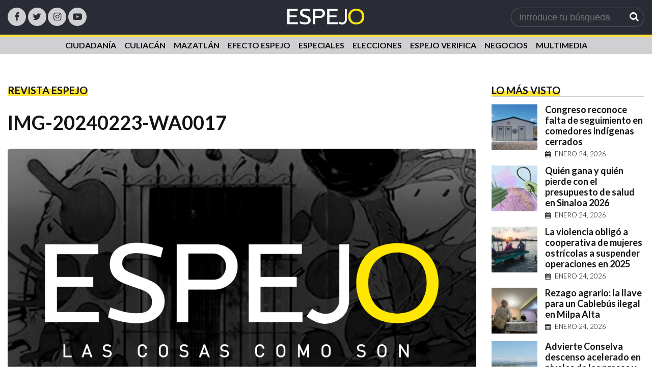

--- FILE ---
content_type: text/html; charset=UTF-8
request_url: https://revistaespejo.com/2024/02/23/amlo-y-rocha-inauguran-el-acueducto-picachos-concordia/img-20240223-wa0017/
body_size: 11816
content:
<!DOCTYPE html>
<html lang="es">
<head>

<meta name='robots' content='max-image-preview:large' />
	<style>img:is([sizes="auto" i], [sizes^="auto," i]) { contain-intrinsic-size: 3000px 1500px }</style>
	<script async src="https://securepubads.g.doubleclick.net/tag/js/gpt.js"></script><script async src="https://securepubads.g.doubleclick.net/tag/js/gpt.js" crossorigin="anonymous"></script>
<script>
  window.googletag = window.googletag || {cmd: []};
  googletag.cmd.push(function() {
    // Configuración responsive
    var mapping = googletag.sizeMapping()
      .addSize([768, 0], [[728, 90], [930, 180], [950, 90]]) 
      .addSize([0, 0], [[300, 250]])
      .build();

    // Anuncios de posts/notas
    googletag.defineSlot('/101284687/notas_01', [[728, 90], [930, 180], [300, 250]], 'div-gpt-ad-post-01')
             .defineSizeMapping(mapping)
             .addService(googletag.pubads());

    googletag.defineSlot('/101284687/notas_02', [[728, 90], [300, 250]], 'div-gpt-ad-post-02')
             .defineSizeMapping(mapping)
             .addService(googletag.pubads());

    googletag.defineSlot('/101284687/notas_03', [[728, 90], [300, 250]], 'div-gpt-ad-post-03')
             .defineSizeMapping(mapping)
             .addService(googletag.pubads());

    googletag.defineSlot('/101284687/notas_04', [[728, 90], [300, 250]], 'div-gpt-ad-post-04')
             .defineSizeMapping(mapping)
             .addService(googletag.pubads());

    googletag.defineSlot('/101284687/notas_05', [[728, 90], [300, 250]], 'div-gpt-ad-post-05')
             .defineSizeMapping(mapping)
             .addService(googletag.pubads());

    googletag.defineSlot('/101284687/notas_06', [[728, 90], [300, 250]], 'div-gpt-ad-post-06')
             .defineSizeMapping(mapping)
             .addService(googletag.pubads());

    googletag.defineSlot('/101284687/notas_07', [[728, 90], [300, 250]], 'div-gpt-ad-post-07')
             .defineSizeMapping(mapping)
             .addService(googletag.pubads());

    googletag.defineSlot('/101284687/notas_09', [[728, 90], [300, 250]], 'div-gpt-ad-post-08')
             .defineSizeMapping(mapping)
             .addService(googletag.pubads());

    // Anuncios cuadrados de posts
    googletag.defineSlot('/101284687/notas_01', [[300, 250]], 'div-gpt-ad-post-square-01')
             .addService(googletag.pubads());

    googletag.defineSlot('/101284687/notas_02', [[300, 250]], 'div-gpt-ad-post-square-02')
             .addService(googletag.pubads());

    // Anuncios de head para posts
    googletag.defineSlot('/101284687/notas_01', [[728, 90], [930, 180], [300, 250]], 'div-gpt-ad-head-post')
             .defineSizeMapping(mapping)
             .addService(googletag.pubads());

    googletag.pubads().enableSingleRequest();
    googletag.pubads().collapseEmptyDivs();
    googletag.enableServices();
  });
</script>
		<meta name="viewport" content="width=device-width, initial-scale=1.0">
	
	<title>Adjuntos en la nota: IMG-20240223-WA0017 | Revista Espejo</title>
	<meta name="description" content="Adjuntos en la nota: IMG-20240223-WA0017">
	<meta name="news_keywords" content="IMG-20240223-WA0017">
	<meta name="keywords" content="IMG-20240223-WA0017">

	<link rel="canonical" href="https://revistaespejo.com/2024/02/23/amlo-y-rocha-inauguran-el-acueducto-picachos-concordia/img-20240223-wa0017/">

	<meta property="fb:pages" content="">
	<meta property="fb:app_id" content="">
	<meta property="og:title" content="IMG-20240223-WA0017">
	<meta property="og:type" content="article">
	<meta property="og:url" content="https://revistaespejo.com/2024/02/23/amlo-y-rocha-inauguran-el-acueducto-picachos-concordia/img-20240223-wa0017/">
	<meta property="og:description" content="">
	<meta property="og:locale" content="es">
	<meta property="og:site_name" content="Revista Espejo">
	<meta property="og:image" content="https://revistaespejo.com/wp-content/uploads/2024/02/IMG-20240223-WA0017-1200x630.jpg">

	<meta name="twitter:card" content="summary_large_image">
	<meta name="twitter:site" content="@EspejoRevista">
	<meta name="twitter:title" content="IMG-20240223-WA0017">
	<meta name="twitter:description" content="">
	<meta name="twitter:image" content="https://revistaespejo.com/wp-content/uploads/2024/02/IMG-20240223-WA0017-1200x630.jpg">

	<script type="application/ld+json">
	{
		"@context":"http://schema.org",
		"@type":"NewsArticle",
		"mainEntityOfPage": {
			"@type":"WebPage",
			"@id":"IMG-20240223-WA0017"
		},
		"headline":"IMG-20240223-WA0017",
		"alternativeHeadline":"IMG-20240223-WA0017",
		"image":"https://revistaespejo.com/wp-content/uploads/2024/02/IMG-20240223-WA0017-1200x630.jpg",
		"datePublished":"2024-02-23T21:36:34-07:00",
		"dateModified":"2024-02-23T21:36:34-07:00",
		"dateCreated":"2024-02-23T21:36:34-07:00",
		"author": {
			"@type":"Person",
			"name":"IMG-20240223-WA0017"
		},
		"publisher": {
			"@type":"Organization",
			"name":"Revista Espejo",
			"url":"https://revistaespejo.com",
			"logo": {
				"@type":"ImageObject",
				"url":"",
				"width":"600",
				"height":"60"
			}
		},
		"articleSection":"Revista Espejo",
		"wordCount":0,
		"url":"https://revistaespejo.com/2024/02/23/amlo-y-rocha-inauguran-el-acueducto-picachos-concordia/img-20240223-wa0017/",
		"articleBody":"",
		"description":"",
		"keywords":"IMG-20240223-WA0017"
	}
	</script>
	

	<link rel="apple-touch-icon" sizes="180x180" href="https://revistaespejo.com/wp-content/uploads/2024/02/apple-touch-icon.png">
	<link rel="icon" type="image/png" sizes="96x96" href="https://revistaespejo.com/wp-content/uploads/2024/02/apple-touch-icon.png">
	<link rel="icon" type="image/png" sizes="32x32" href="https://revistaespejo.com/wp-content/uploads/2024/02/favicon-32x32-1.png">
	<link rel="icon" type="image/png" sizes="16x16" href="https://revistaespejo.com/wp-content/uploads/2024/02/favicon-16x16-1.png">
	<link rel="mask-icon" href="https://revistaespejo.com/wp-content/uploads/2024/03/safari-pinned-tab.svg" color="#000000">
	<meta name="msapplication-TileColor" content="#000000">
	<meta name="theme-color" content="#000000">

<script async src="https://www.googletagmanager.com/gtag/js?id="></script>
<script>
window.dataLayer = window.dataLayer || [];
function gtag(){dataLayer.push(arguments);}
gtag('js', new Date());

gtag('config', '');
</script>

<script async src="https://www.googletagmanager.com/gtag/js?id=G-VBBWD48NY1"></script>
<script>
window.dataLayer = window.dataLayer || [];
function gtag(){dataLayer.push(arguments);}
gtag('js', new Date());

gtag('config', 'G-VBBWD48NY1');
</script><link data-minify="1" rel='stylesheet' id='main-styles-css' href='https://revistaespejo.com/wp-content/cache/min/1/wp-content/themes/espejov3/css/styles.css?ver=1766081887' type='text/css' media='all' />
<noscript><style id="rocket-lazyload-nojs-css">.rll-youtube-player, [data-lazy-src]{display:none !important;}</style></noscript>
<meta name="generator" content="WP Rocket 3.18.2" data-wpr-features="wpr_lazyload_images wpr_image_dimensions wpr_minify_css wpr_preload_links wpr_desktop" /></head>

<body id="main-body">

<!-- top bar -->
<div data-rocket-location-hash="5664eb2112499586335c7cd07078528f" class="top-bar">
	<div data-rocket-location-hash="0df92fc98dde7b11c40cea26e15722b5" class="wrapper">
		
	<!-- social -->
	<div data-rocket-location-hash="1c141c0c0424394b301b6c94918db6a6" class="social-buttons">
		<a class="icon icon--facebook" href="https://www.facebook.com/EspejoRevista?locale=es_LA"><span>Facebook</span></a><a class="icon icon--twitter" href="https://twitter.com/EspejoRevista"><span>Twitter</span></a><a class="icon icon--instagram" href="https://www.instagram.com/espejorevista/"><span>Instagram</span></a><a class="icon icon--youtube" href="https://www.youtube.com/@EspejoTVCuliacan"><span>Youtube</span></a>	</div>
	
	<!-- logo -->
	<div data-rocket-location-hash="9ea3e623076ff470d4f4bc49c57bd65f" class="logo">
		<a href="https://revistaespejo.com">
		<img width="152" height="32" src="data:image/svg+xml,%3Csvg%20xmlns='http://www.w3.org/2000/svg'%20viewBox='0%200%20152%2032'%3E%3C/svg%3E" alt="" data-lazy-src="https://revistaespejo.com/wp-content/themes/espejov3/assets/images/logo.png"><noscript><img width="152" height="32" src="https://revistaespejo.com/wp-content/themes/espejov3/assets/images/logo.png" alt=""></noscript>
		</a>
	</div>
	
	<!-- search -->
	<div data-rocket-location-hash="9d0c25d3060c67994a283e229bef6a12" class="search">
		<form class="form" name="search" method="get" action="https://revistaespejo.com/">
	<input type="text" name="s" value="" placeholder="Introduce tu búsqueda" id="search" class="txt" />
	<button type="submit" class="btn btn--search"><span></span></button>
</form>		<!-- nav button -->
		<button id="btn-nav" class="btn btn--nav" onclick="showNav()">
			<span></span>
			<span></span>
			<span></span>
		</button>
	</div>	

	</div>
</div><!-- main menu -->
<div id="navigation" class="main-nav">
	<div data-rocket-location-hash="576c077741cfbb25caa5587bf7c45e38" class="wrapper">
	
	<!-- nav header -->
	<div class="nav-header">
		<img width="152" height="32" src="data:image/svg+xml,%3Csvg%20xmlns='http://www.w3.org/2000/svg'%20viewBox='0%200%20152%2032'%3E%3C/svg%3E" alt="" data-lazy-src="https://revistaespejo.com/wp-content/themes/espejov3/assets/images/logo.png"><noscript><img width="152" height="32" src="https://revistaespejo.com/wp-content/themes/espejov3/assets/images/logo.png" alt=""></noscript>

		<button class="btn btn--close" onclick="hideNav()">
		<span></span>
		<span></span>
		</button>
	</div>

	<!-- search box -->
	<div class="mobile-search">
		<form class="form" name="search" method="get" action="https://revistaespejo.com/">
	<input type="text" name="s" value="" placeholder="Introduce tu búsqueda" id="search" class="txt" />
	<button type="submit" class="btn btn--search"><span></span></button>
</form>	</div>

	<!-- navigation -->
	<nav class="nav nav--main">
	<ul id="menu-menu-principal" class=""><li id="menu-item-78" class="menu-item menu-item-type-taxonomy menu-item-object-category menu-item-78"><a href="https://revistaespejo.com/category/ciudadania/">Ciudadanía</a></li>
<li id="menu-item-79" class="menu-item menu-item-type-taxonomy menu-item-object-category menu-item-79"><a href="https://revistaespejo.com/category/culiacan/">Culiacán</a></li>
<li id="menu-item-8638" class="menu-item menu-item-type-taxonomy menu-item-object-category menu-item-8638"><a href="https://revistaespejo.com/category/mazatlan/">Mazatlán</a></li>
<li id="menu-item-81" class="menu-item menu-item-type-taxonomy menu-item-object-category menu-item-81"><a href="https://revistaespejo.com/category/efecto-espejo/">Efecto Espejo</a></li>
<li id="menu-item-9249" class="menu-item menu-item-type-custom menu-item-object-custom menu-item-9249"><a href="https://revistaespejo.com/especiales/">Especiales</a></li>
<li id="menu-item-9671" class="menu-item menu-item-type-taxonomy menu-item-object-category menu-item-9671"><a href="https://revistaespejo.com/category/elecciones-2024/">Elecciones</a></li>
<li id="menu-item-82" class="menu-item menu-item-type-taxonomy menu-item-object-category menu-item-82"><a href="https://revistaespejo.com/category/espejo-verifica/">Espejo Verifica</a></li>
<li id="menu-item-4436" class="menu-item menu-item-type-post_type menu-item-object-page menu-item-4436"><a href="https://revistaespejo.com/negocios/">Negocios</a></li>
<li id="menu-item-4660" class="menu-item menu-item-type-post_type menu-item-object-page menu-item-4660"><a href="https://revistaespejo.com/?page_id=3360">Multimedia</a></li>
</ul>	</nav>

	<!--  social media -->
	<div data-rocket-location-hash="6d4fce44f9c6b6e96b78014b92f92d71" class="social-buttons">
		<a class="icon icon--facebook" href="https://www.facebook.com/EspejoRevista?locale=es_LA"><span>Facebook</span></a><a class="icon icon--twitter" href="https://twitter.com/EspejoRevista"><span>Twitter</span></a><a class="icon icon--instagram" href="https://www.instagram.com/espejorevista/"><span>Instagram</span></a><a class="icon icon--youtube" href="https://www.youtube.com/@EspejoTVCuliacan"><span>Youtube</span></a>	</div>

	</div>
	
</div><div data-rocket-location-hash="ffcc5ecc190aaf92100dc4128c9b9cfa" class="ads wrapper">
	
            <div data-rocket-location-hash="af8b21984d56ef1995d8153e42266d5d"><div data-rocket-location-hash="4d442fe20902be73c6af857c4b1b137d" id="div-gpt-ad-post-01" style="min-width: 300px; min-height: 50px;">
  <script>
    googletag.cmd.push(function() { 
      googletag.display('div-gpt-ad-post-01'); 
    });
  </script>
</div></div>
        </div>

<div data-rocket-location-hash="ed232ff9489f70703ca484609682b7b8" class="content content--aside">
	<div data-rocket-location-hash="5b3e40d6b30e5cd3c0fb59fa7bc387f5" class="wrapper">

	
	<article data-rocket-location-hash="c189f6d3daf8608739f10485ac431a11" class="article article--std">
		
		
	<header class="post-header">
		<div class="post-section"><span><a href="https://revistaespejo.com">Revista Espejo</a></span></div>
		<h1 class="post-title">IMG-20240223-WA0017</h1>
		<p></p>
	</header>

	<figure class="article__thumbnail">
		<img width="1200" height="900" src="data:image/svg+xml,%3Csvg%20xmlns='http://www.w3.org/2000/svg'%20viewBox='0%200%201200%20900'%3E%3C/svg%3E" alt="Revista Espejo | Las cosas como son" fetchpriority="high" data-lazy-src="https://revistaespejo.com/wp-content/themes/espejov3/assets/images/default-thumbnail.jpg"/><noscript><img width="1200" height="900" src="https://revistaespejo.com/wp-content/themes/espejov3/assets/images/default-thumbnail.jpg" alt="Revista Espejo | Las cosas como son" fetchpriority="high"/></noscript>
		<figcaption>
			<span class="pic-caption">Las cosas como son</span>
			<span class="pic-credit">Revista Espejo</span>
		</figcaption>
	</figure>
<div class="ads">
            <div data-rocket-location-hash="3a3a49c36492318b6ec51575035cdead"><div id="div-gpt-ad-post-02" style="min-width: 300px; min-height: 50px;">
  <script>
    googletag.cmd.push(function() { 
      googletag.display('div-gpt-ad-post-02'); 
    });
  </script>
</div></div>
        </div>
	<div class="post-meta">
		<figure class="author_pic"><img src="" alt="Foto del colaborador Revista Espejo"/></figure>
		<div data-rocket-location-hash="26bc12e381defed1a481d0665a2c2e99">
			<p class="apost-author">Revista Espejo</p>
			<time>febrero 23, 2024 - 9:36 pm GMT-0700</time>
		</div>
	</div>
<div class="post-content"><p class="attachment"><a href='https://revistaespejo.com/wp-content/uploads/2024/02/IMG-20240223-WA0017.jpg'><img fetchpriority="high" decoding="async" width="300" height="200" src="data:image/svg+xml,%3Csvg%20xmlns='http://www.w3.org/2000/svg'%20viewBox='0%200%20300%20200'%3E%3C/svg%3E" class="attachment-medium size-medium" alt="" data-lazy-srcset="https://revistaespejo.com/wp-content/uploads/2024/02/IMG-20240223-WA0017-300x200.jpg 300w, https://revistaespejo.com/wp-content/uploads/2024/02/IMG-20240223-WA0017-1024x682.jpg 1024w, https://revistaespejo.com/wp-content/uploads/2024/02/IMG-20240223-WA0017-768x512.jpg 768w, https://revistaespejo.com/wp-content/uploads/2024/02/IMG-20240223-WA0017-1536x1023.jpg 1536w, https://revistaespejo.com/wp-content/uploads/2024/02/IMG-20240223-WA0017.jpg 1600w" data-lazy-sizes="(max-width: 300px) 100vw, 300px" data-lazy-src="https://revistaespejo.com/wp-content/uploads/2024/02/IMG-20240223-WA0017-300x200.jpg" /><noscript><img fetchpriority="high" decoding="async" width="300" height="200" src="https://revistaespejo.com/wp-content/uploads/2024/02/IMG-20240223-WA0017-300x200.jpg" class="attachment-medium size-medium" alt="" srcset="https://revistaespejo.com/wp-content/uploads/2024/02/IMG-20240223-WA0017-300x200.jpg 300w, https://revistaespejo.com/wp-content/uploads/2024/02/IMG-20240223-WA0017-1024x682.jpg 1024w, https://revistaespejo.com/wp-content/uploads/2024/02/IMG-20240223-WA0017-768x512.jpg 768w, https://revistaespejo.com/wp-content/uploads/2024/02/IMG-20240223-WA0017-1536x1023.jpg 1536w, https://revistaespejo.com/wp-content/uploads/2024/02/IMG-20240223-WA0017.jpg 1600w" sizes="(max-width: 300px) 100vw, 300px" /></noscript></a></p>
</div><div class="ads">
            <div><div id="div-gpt-ad-post-03" style="min-width: 300px; min-height: 50px;">
  <script>
    googletag.cmd.push(function() { 
      googletag.display('div-gpt-ad-post-03'); 
    });
  </script>
</div></div>
        </div><button class="btn btn--comments" onclick="showComments()">Comentarios</button>

<div id="comments-box" class="comments-box">
	
	<!-- title -->
	<div data-rocket-location-hash="013a4fd156f1ccfa06188c9361aded07" class="title">
		<h4>Comentarios</h4>
		<button class="btn btn--close" onclick="hideComments()">
			<span></span>
			<span></span>
		</button>
	</div>
	<p>Antes de dejar un comentario pregúntate si beneficia a alguien y debes estar consciente en que al hacer uso de esta función te adíeles a nuestros <a href="#">términos y condiciones de uso.</a></p>

	<!-- comments container -->
	<div id="fb-root"></div>
	<script async defer crossorigin="anonymous" src="https://connect.facebook.net/es_LA/sdk.js#xfbml=1&version=v17.0&appId=965863244863887&autoLogAppEvents=1" nonce="cBhUt9lp"></script>
	<div class="fb-comments" data-href="https://revistaespejo.com/2024/02/23/amlo-y-rocha-inauguran-el-acueducto-picachos-concordia/img-20240223-wa0017/" data-width="" data-numposts="5"></div>

</div><div class="ads">
            <div><div id="div-gpt-ad-post-04" style="min-width: 300px; min-height: 50px;">
  <script>
    googletag.cmd.push(function() { 
      googletag.display('div-gpt-ad-post-04'); 
    });
  </script>
</div></div>
        </div><div class="related-post loop loop--related">
	
	

<!-- post item big -->
<div class="post-item post-item--square">
	
	<!-- media -->
	<figure class="post-item__media thumbnail">
		
		<a href="https://revistaespejo.com/2026/01/24/congreso-reconoce-falta-de-seguimiento-en-comedores-indigenas-cerrados/">
		<img srcset="
			https://revistaespejo.com/wp-content/uploads/2026/01/comedor-comunitario-en-las-tunas-1-600x450.webp 100w,
			https://revistaespejo.com/wp-content/uploads/2026/01/comedor-comunitario-en-las-tunas-1-600x450.webp 800w"
			sizes="
			(max-width: 768px) 100px,
			800px
			"
			alt="comedores-comunitario-cerrados-sinaloa-las-tunas"
		>
		</a>	</figure>

	<!-- data -->
	<div class="post-item__body">
		
		<a href="https://revistaespejo.com/2026/01/24/congreso-reconoce-falta-de-seguimiento-en-comedores-indigenas-cerrados/">
		<span class="post-section">Derechos Humanos</span>
		<h3 class="post-title">Congreso reconoce falta de seguimiento en comedores indígenas cerrados</h3>
		<p class="post-summary">En casos como el comedor indígena de Las Tunas de Abajo, la diputada Reynalda Leyva Urías señaló que la reactivación depende de que la propia comunidad vuelva a solicitar el apoyo.</p>
		<div class="post-meta">
			<p class="post-author">Scarlett Nordahl</p>
			<time class="post-time">enero 24, 2026</time>
		</div>
		</a>
			</div>

</div>

<!-- post item big -->
<div class="post-item post-item--square">
	
	<!-- media -->
	<figure class="post-item__media thumbnail">
		
		<a href="https://revistaespejo.com/2026/01/24/quien-gana-y-quien-pierde-con-el-presupuesto-de-salud-en-sinaloa-2026/">
		<img srcset="
			https://revistaespejo.com/wp-content/uploads/2026/01/programas-salud-2-600x450.webp 100w,
			https://revistaespejo.com/wp-content/uploads/2026/01/programas-salud-2-600x450.webp 800w"
			sizes="
			(max-width: 768px) 100px,
			800px
			"
			alt=""
		>
		</a>	</figure>

	<!-- data -->
	<div class="post-item__body">
		
		<a href="https://revistaespejo.com/2026/01/24/quien-gana-y-quien-pierde-con-el-presupuesto-de-salud-en-sinaloa-2026/">
		<span class="post-section">Salud</span>
		<h3 class="post-title">Quién gana y quién pierde con el presupuesto de salud en Sinaloa 2026</h3>
		<p class="post-summary">Niñez, salud mental y prevención pierden recursos por el presupuesto de salud para 2026.</p>
		<div class="post-meta">
			<p class="post-author">Alexandra Figueroa</p>
			<time class="post-time">enero 24, 2026</time>
		</div>
		</a>
			</div>

</div>
</div>
	</article>
	
	<aside class="aside">
		<div class="widget widget--loop">
	
	<div class="widget__title">
		<h4>Lo más visto</h4>
	</div>

	<div class="widget__content">
		<div class="news-list">
		

<!-- post item big -->
<div class="post-item post-item--square">
	
	<!-- media -->
	<figure class="post-item__media thumbnail">
		
		<a href="https://revistaespejo.com/2026/01/24/congreso-reconoce-falta-de-seguimiento-en-comedores-indigenas-cerrados/">
		<img srcset="
			https://revistaespejo.com/wp-content/uploads/2026/01/comedor-comunitario-en-las-tunas-1-100x100.webp 100w,
			https://revistaespejo.com/wp-content/uploads/2026/01/comedor-comunitario-en-las-tunas-1-100x100.webp 800w"
			sizes="
			(max-width: 768px) 100px,
			800px
			"
			alt="comedores-comunitario-cerrados-sinaloa-las-tunas"
		>
		</a>	</figure>

	<!-- data -->
	<div class="post-item__body">
		
		<a href="https://revistaespejo.com/2026/01/24/congreso-reconoce-falta-de-seguimiento-en-comedores-indigenas-cerrados/">
		<span class="post-section">Derechos Humanos</span>
		<h3 class="post-title">Congreso reconoce falta de seguimiento en comedores indígenas cerrados</h3>
		<p class="post-summary">En casos como el comedor indígena de Las Tunas de Abajo, la diputada Reynalda Leyva Urías señaló que la reactivación depende de que la propia comunidad vuelva a solicitar el apoyo.</p>
		<div class="post-meta">
			<p class="post-author">Scarlett Nordahl</p>
			<time class="post-time">enero 24, 2026</time>
		</div>
		</a>
			</div>

</div>

<!-- post item big -->
<div class="post-item post-item--square">
	
	<!-- media -->
	<figure class="post-item__media thumbnail">
		
		<a href="https://revistaespejo.com/2026/01/24/quien-gana-y-quien-pierde-con-el-presupuesto-de-salud-en-sinaloa-2026/">
		<img srcset="
			https://revistaespejo.com/wp-content/uploads/2026/01/programas-salud-2-100x100.webp 100w,
			https://revistaespejo.com/wp-content/uploads/2026/01/programas-salud-2-100x100.webp 800w"
			sizes="
			(max-width: 768px) 100px,
			800px
			"
			alt=""
		>
		</a>	</figure>

	<!-- data -->
	<div class="post-item__body">
		
		<a href="https://revistaespejo.com/2026/01/24/quien-gana-y-quien-pierde-con-el-presupuesto-de-salud-en-sinaloa-2026/">
		<span class="post-section">Salud</span>
		<h3 class="post-title">Quién gana y quién pierde con el presupuesto de salud en Sinaloa 2026</h3>
		<p class="post-summary">Niñez, salud mental y prevención pierden recursos por el presupuesto de salud para 2026.</p>
		<div class="post-meta">
			<p class="post-author">Alexandra Figueroa</p>
			<time class="post-time">enero 24, 2026</time>
		</div>
		</a>
			</div>

</div>

<!-- post item big -->
<div class="post-item post-item--square">
	
	<!-- media -->
	<figure class="post-item__media thumbnail">
		
		<a href="https://revistaespejo.com/2026/01/24/la-violencia-obligo-a-cooperativa-de-mujeres-ostricolas-a-suspender-operaciones-en-2025/">
		<img srcset="
			https://revistaespejo.com/wp-content/uploads/2026/01/ostricultoras-sinaloenses-100x100.jpg 100w,
			https://revistaespejo.com/wp-content/uploads/2026/01/ostricultoras-sinaloenses-100x100.jpg 800w"
			sizes="
			(max-width: 768px) 100px,
			800px
			"
			alt="ostricultoras-mujeres-cooperativas-sinaloa-eldorado"
		>
		</a>	</figure>

	<!-- data -->
	<div class="post-item__body">
		
		<a href="https://revistaespejo.com/2026/01/24/la-violencia-obligo-a-cooperativa-de-mujeres-ostricolas-a-suspender-operaciones-en-2025/">
		<span class="post-section">Derechos Humanos</span>
		<h3 class="post-title">La violencia obligó a cooperativa de mujeres ostrícolas a suspender operaciones en 2025</h3>
		<p class="post-summary">La violencia en Sinaloa obligó a una cooperativa ostrícola integrada por mujeres a suspender operaciones en 2025, perdiendo ingresos y ciclos de producción en Eldorado.</p>
		<div class="post-meta">
			<p class="post-author">Scarlett Nordahl</p>
			<time class="post-time">enero 24, 2026</time>
		</div>
		</a>
			</div>

</div>

<!-- post item big -->
<div class="post-item post-item--square">
	
	<!-- media -->
	<figure class="post-item__media thumbnail">
		
		<a href="https://revistaespejo.com/2026/01/24/rezago-agrario-la-llave-para-un-cablebus-ilegal-en-milpa-alta/">
		<img srcset="
			https://revistaespejo.com/wp-content/uploads/2026/01/WhatsApp-Image-2026-01-17-at-21.57.40-100x100.jpeg 100w,
			https://revistaespejo.com/wp-content/uploads/2026/01/WhatsApp-Image-2026-01-17-at-21.57.40-100x100.jpeg 800w"
			sizes="
			(max-width: 768px) 100px,
			800px
			"
			alt="WhatsApp-Image-2026-01-17-at-21.57.40"
		>
		</a>	</figure>

	<!-- data -->
	<div class="post-item__body">
		
		<a href="https://revistaespejo.com/2026/01/24/rezago-agrario-la-llave-para-un-cablebus-ilegal-en-milpa-alta/">
		<span class="post-section">Derechos Humanos</span>
		<h3 class="post-title">Rezago agrario: la llave para un Cablebús ilegal en Milpa Alta</h3>
		<p class="post-summary">El proyecto del Cablebús Línea 6 avanza en Milpa Alta sin respetar la Ley Agraria ni los procesos de decisión comunal, evidenciando cómo el rezago agrario y la falta de autoridades vigentes debilitan a las comunidades indígenas frente a obras impuestas desde el gobierno capitalino</p>
		<div class="post-meta">
			<p class="post-author">Alianza de Medios</p>
			<time class="post-time">enero 24, 2026</time>
		</div>
		</a>
			</div>

</div>

<!-- post item big -->
<div class="post-item post-item--square">
	
	<!-- media -->
	<figure class="post-item__media thumbnail">
		
		<a href="https://revistaespejo.com/2026/01/24/advierte-conselva-descenso-acelerado-en-niveles-de-las-presas-y-preve-incertidumbre-hidrica-otra-vez/">
		<img srcset="
			https://revistaespejo.com/wp-content/uploads/2026/01/conselva-mazatlan-100x100.jpeg 100w,
			https://revistaespejo.com/wp-content/uploads/2026/01/conselva-mazatlan-100x100.jpeg 800w"
			sizes="
			(max-width: 768px) 100px,
			800px
			"
			alt="conselva-mazatlan"
		>
		</a>	</figure>

	<!-- data -->
	<div class="post-item__body">
		
		<a href="https://revistaespejo.com/2026/01/24/advierte-conselva-descenso-acelerado-en-niveles-de-las-presas-y-preve-incertidumbre-hidrica-otra-vez/">
		<span class="post-section">Medio Ambiente</span>
		<h3 class="post-title">Advierte Conselva descenso acelerado en niveles de las presas y prevé incertidumbre hídrica otra vez</h3>
		<p class="post-summary">La falta de agua podría generar un contexto de alta incertidumbre en Sinaloa durante este año.</p>
		<div class="post-meta">
			<p class="post-author">Albaro Sandoval</p>
			<time class="post-time">enero 24, 2026</time>
		</div>
		</a>
			</div>

</div>		</div>
	</div>

</div>
            <div><div id="div-gpt-ad-post-square-01" style="min-width: 300px; min-height: 250px;">
  <script>
    googletag.cmd.push(function() { 
      googletag.display('div-gpt-ad-post-square-01'); 
    });
  </script>
</div></div>
        <div class="widget suscribe">
	
	<div class="widget__title">
		<h4>Suscríbete</h4>
	</div>

	<div class="widget__content">
		
	<!-- Begin Mailchimp Signup Form -->
	<div id="mc_embed_signup">
	<form action="https://revistaespejo.us1.list-manage.com/subscribe/post?u=b15dd527cfcfee9fe0bd9a72f&amp;id=efe63998fc&amp;f_id=00c3c2e1f0" method="post" id="mc-embedded-subscribe-form" name="mc-embedded-subscribe-form" class="validate" target="_blank" novalidate>
	<div id="mc_embed_signup_scroll">
	<div class="mc-field-group">
	</label>
	<input type="email" value="" name="EMAIL" class="required email" id="mce-EMAIL" required placeholder="Email">
	<span id="mce-EMAIL-HELPERTEXT" class="helper_text"></span>
	</div>
	<div class="mc-field-group">
	<input type="text" value="" name="FNAME" class="" id="mce-FNAME" placeholder="Nombre">
	<span id="mce-FNAME-HELPERTEXT" class="helper_text"></span>
	</div>
	<div id="mce-responses" class="clear">
	<div class="response" id="mce-error-response" style="display:none"></div>
	<div class="response" id="mce-success-response" style="display:none"></div>
	</div>    <!-- real people should not fill this in and expect good things - do not remove this or risk form bot signups-->
	<div style="position: absolute; left: -5000px;" aria-hidden="true"><input type="text" name="b_b15dd527cfcfee9fe0bd9a72f_efe63998fc" tabindex="-1" value=""></div>
	<div class="clear"><input type="submit" value="Enviar" name="subscribe" id="mc-embedded-subscribe" class="button btn"></div>
	</div>
	</form>
	</div>
	<script type='text/javascript' src='//s3.amazonaws.com/downloads.mailchimp.com/js/mc-validate.js'></script><script type='text/javascript'>(function($) {window.fnames = new Array(); window.ftypes = new Array();fnames[0]='EMAIL';ftypes[0]='email';fnames[1]='FNAME';ftypes[1]='text';fnames[2]='LNAME';ftypes[2]='text';fnames[3]='MMERGE3';ftypes[3]='phone'; /*
	* Translated default messages for the $ validation plugin.
	* Locale: ES
	*/
	$.extend($.validator.messages, {
	required: "Este campo es obligatorio.",
	remote: "Por favor, rellena este campo.",
	email: "Por favor, escribe una dirección de correo válida",
	url: "Por favor, escribe una URL válida.",
	date: "Por favor, escribe una fecha válida.",
	dateISO: "Por favor, escribe una fecha (ISO) válida.",
	number: "Por favor, escribe un número entero válido.",
	digits: "Por favor, escribe sólo dígitos.",
	creditcard: "Por favor, escribe un número de tarjeta válido.",
	equalTo: "Por favor, escribe el mismo valor de nuevo.",
	accept: "Por favor, escribe un valor con una extensión aceptada.",
	maxlength: $.validator.format("Por favor, no escribas más de {0} caracteres."),
	minlength: $.validator.format("Por favor, no escribas menos de {0} caracteres."),
	rangelength: $.validator.format("Por favor, escribe un valor entre {0} y {1} caracteres."),
	range: $.validator.format("Por favor, escribe un valor entre {0} y {1}."),
	max: $.validator.format("Por favor, escribe un valor menor o igual a {0}."),
	min: $.validator.format("Por favor, escribe un valor mayor o igual a {0}.")
	});}(jQuery));var $mcj = jQuery.noConflict(true);</script>
	<!--End mc_embed_signup-->

	</div>

</div>
            <div><div id="div-gpt-ad-post-square-02" style="min-width: 300px; min-height: 250px;">
  <script>
    googletag.cmd.push(function() { 
      googletag.display('div-gpt-ad-post-square-02'); 
    });
  </script>
</div></div>
        	</aside>

	</div>
</div>

<div data-rocket-location-hash="b2bb195327fb6da0279721ecef33dbee" class="ads wrapper">
	
            <div><div data-rocket-location-hash="4e8720c1c349324486abf289b2523865" id="div-gpt-ad-post-05" style="min-width: 300px; min-height: 50px;">
  <script>
    googletag.cmd.push(function() { 
      googletag.display('div-gpt-ad-post-05'); 
    });
  </script>
</div></div>
        </div>

<!-- opinion bar -->
<div data-rocket-location-hash="7f501943fd86eb17f34091df9b901aa3" class="opinion-bar">
	<div data-rocket-location-hash="a748b53cdc77b056f3cad10767772710" class="wrapper">
	
	<!-- title -->
	<div class="title">
		<h4>Reflexiones</h4>
	</div>

	<div data-rocket-location-hash="da2fd6e0bbbc1901e9c2753e7bb3e703" class="loop loop--opinion">

			

<!-- post item big -->
<div class="post-item post-item--square">
	
	<!-- media -->
	<figure class="post-item__media thumbnail">
		
		<a href="https://revistaespejo.com/reflexiones/hacia-otro-concepto-del-trabajo/">
		<img width="1600" height="1600" src="data:image/svg+xml,%3Csvg%20xmlns='http://www.w3.org/2000/svg'%20viewBox='0%200%201600%201600'%3E%3C/svg%3E"
	 data-lazy-src="https://revistaespejo.com/wp-content/uploads/2026/01/carlos-rea.jpeg"	><noscript><img width="1600" height="1600" src="https://revistaespejo.com/wp-content/uploads/2026/01/carlos-rea.jpeg"
		></noscript>
		</a>	</figure>

	<!-- data -->
	<div class="post-item__body">
		
		<a href="https://revistaespejo.com/reflexiones/hacia-otro-concepto-del-trabajo/">
		<h3 class="post-title">Hacia otro concepto del trabajo</h3>
		<div class="post-meta">
			<p class="post-author">Carlos Rea</p>
		</div>
		</a>	
			</div>

</div>

<!-- post item big -->
<div class="post-item post-item--square">
	
	<!-- media -->
	<figure class="post-item__media thumbnail">
		
		<a href="https://revistaespejo.com/reflexiones/la-complicada-pero-urgente-defensa-de-las-minorias/">
		<img width="1365" height="2048" src="data:image/svg+xml,%3Csvg%20xmlns='http://www.w3.org/2000/svg'%20viewBox='0%200%201365%202048'%3E%3C/svg%3E"
	 data-lazy-src="https://revistaespejo.com/wp-content/uploads/2025/12/Jesus-Rojas-scaled.jpg"	><noscript><img width="1365" height="2048" src="https://revistaespejo.com/wp-content/uploads/2025/12/Jesus-Rojas-scaled.jpg"
		></noscript>
		</a>	</figure>

	<!-- data -->
	<div class="post-item__body">
		
		<a href="https://revistaespejo.com/reflexiones/la-complicada-pero-urgente-defensa-de-las-minorias/">
		<h3 class="post-title">La complicada pero urgente defensa de las minorías</h3>
		<div class="post-meta">
			<p class="post-author">Mtro. Jesús Rojas Rivera</p>
		</div>
		</a>	
			</div>

</div>

<!-- post item big -->
<div class="post-item post-item--square">
	
	<!-- media -->
	<figure class="post-item__media thumbnail">
		
		<a href="https://revistaespejo.com/reflexiones/estar-en-la-mesa-o-en-el-menu-de-donald-tony-soprano/">
		<img width="1188" height="1958" src="data:image/svg+xml,%3Csvg%20xmlns='http://www.w3.org/2000/svg'%20viewBox='0%200%201188%201958'%3E%3C/svg%3E"
	 data-lazy-src="https://revistaespejo.com/wp-content/uploads/2024/08/fabrizio-lorusso.jpg"	><noscript><img width="1188" height="1958" src="https://revistaespejo.com/wp-content/uploads/2024/08/fabrizio-lorusso.jpg"
		></noscript>
		</a>	</figure>

	<!-- data -->
	<div class="post-item__body">
		
		<a href="https://revistaespejo.com/reflexiones/estar-en-la-mesa-o-en-el-menu-de-donald-tony-soprano/">
		<h3 class="post-title">Estar en la mesa o en el menú de Donald “Tony” Soprano</h3>
		<div class="post-meta">
			<p class="post-author">Fabrizio Lorusso</p>
		</div>
		</a>	
			</div>

</div>

<!-- post item big -->
<div class="post-item post-item--square">
	
	<!-- media -->
	<figure class="post-item__media thumbnail">
		
		<a href="https://revistaespejo.com/reflexiones/diversidad-sexual-y-violencia/">
		<img width="1600" height="1395" src="data:image/svg+xml,%3Csvg%20xmlns='http://www.w3.org/2000/svg'%20viewBox='0%200%201600%201395'%3E%3C/svg%3E"
	 data-lazy-src="https://revistaespejo.com/wp-content/uploads/2026/01/luis-guerrero.jpeg"	><noscript><img width="1600" height="1395" src="https://revistaespejo.com/wp-content/uploads/2026/01/luis-guerrero.jpeg"
		></noscript>
		</a>	</figure>

	<!-- data -->
	<div class="post-item__body">
		
		<a href="https://revistaespejo.com/reflexiones/diversidad-sexual-y-violencia/">
		<h3 class="post-title">Diversidad sexual y violencia</h3>
		<div class="post-meta">
			<p class="post-author">Luis Guerrero</p>
		</div>
		</a>	
			</div>

</div>
	</div>

	<!-- loop cta -->
	<div data-rocket-location-hash="59c1985cba33ded8a4bb2b4bc80a0661" class="loop-cta">

		<a class="btn" href="https://revistaespejo.com/reflexiones/">Ver más</a>
	</div>

	</div>
</div>
<div data-rocket-location-hash="7bf714e6a4447b6889e7e694cb73282e" class="ads wrapper">
	
            <div><div data-rocket-location-hash="e3f216900fe6aadf015fe2c4d0a27b27" id="div-gpt-ad-post-06" style="min-width: 300px; min-height: 50px;">
  <script>
    googletag.cmd.push(function() { 
      googletag.display('div-gpt-ad-post-06'); 
    });
  </script>
</div></div>
        </div><!-- footer -->
<div data-rocket-location-hash="3b0f7f691f0fc7f21057ba341fc09e76" class="footer-nav">

	<div data-rocket-location-hash="0757cbc92d27bdd45db4cbdc00373b49" class="wrapper">
		
		<!-- logo -->
		<div data-rocket-location-hash="c9e7ed812e892cb401d5973867f072f8" class="logo">
			<img width="152" height="32" src="data:image/svg+xml,%3Csvg%20xmlns='http://www.w3.org/2000/svg'%20viewBox='0%200%20152%2032'%3E%3C/svg%3E" alt="Logotipo de Revista Espejo" data-lazy-src="https://revistaespejo.com/wp-content/themes/espejov3/assets/images/logo.png"><noscript><img width="152" height="32" src="https://revistaespejo.com/wp-content/themes/espejov3/assets/images/logo.png" alt="Logotipo de Revista Espejo"></noscript>
		</div>

		<!-- footer nav -->
		<nav class="nav nav--footer">
		<ul><li class="page_item page-item-51317"><a href="https://revistaespejo.com/codigo-de-etica/">Código de Ética</a></li>
<li class="page_item page-item-67661"><a href="https://revistaespejo.com/consejo-editorial/">Consejo editorial</a></li>
<li class="page_item page-item-51322"><a href="https://revistaespejo.com/directorio/">Directorio</a></li>
<li class="page_item page-item-333"><a href="https://revistaespejo.com/historico/">Historico</a></li>
<li class="page_item page-item-56297"><a href="https://revistaespejo.com/homepage/">Homepage</a></li>
<li class="page_item page-item-3353"><a href="https://revistaespejo.com/negocios/">Negocios</a></li>
<li class="page_item page-item-3"><a href="https://revistaespejo.com/privacy-policy/">Política de Privacidad</a></li>
<li class="page_item page-item-51320"><a href="https://revistaespejo.com/quienes-somos/">Quiénes somos</a></li>
</ul>
		</nav>

	</div>
	
</div><!-- disclaimer -->
<div data-rocket-location-hash="110851bc50db6308469171c2372e6ce8" class="footer-disclaimer">
	
	<div data-rocket-location-hash="32aabd2eb304c1f53bb7cc80359876be" class="wrapper">
		<p>La Revista Espejo es marca registrada y con derechos de autor reservados. Es una producción de 2019 Espejo Comunicación, S. de R.L. de C.V. El uso parcial o total de cualquiera de sus contenidos requiere autorización específica. Oficinas: Paseo Niños Héroes 624 - A Ote. Centro. Culiacán 80000, Sinaloa, México.</p>
	</div>

</div><!-- footer copy -->
<div data-rocket-location-hash="d39cdc71a71e912ca12b22b3ccee7e52" class="footer-social">
	
	<div data-rocket-location-hash="85a6a3f0400a7cccbbe78e94348bdd62" class="wrapper">
	
	<div class="social-buttons">
	<a class="icon icon--facebook" href="https://www.facebook.com/EspejoRevista?locale=es_LA"><span>Facebook</span></a><a class="icon icon--twitter" href="https://twitter.com/EspejoRevista"><span>Twitter</span></a><a class="icon icon--instagram" href="https://www.instagram.com/espejorevista/"><span>Instagram</span></a><a class="icon icon--youtube" href="https://www.youtube.com/@EspejoTVCuliacan"><span>Youtube</span></a>	</div>

	</div>

</div><!-- footer copy -->
<div data-rocket-location-hash="159403d448944eeca42267cf9de6f3ad" class="footer-copy">
	
	<div class="wrapper">
		<p>© 2019 Espejo Comunicación, S. de R.L. de C.V. Todos Los Derechos Reservados.</p>
	</div>

</div></div>

            <script async defer src="https://platform.twitter.com/widgets.js" charset="utf-8"></script>
            <script async defer src="//www.instagram.com/embed.js"></script>
            <script async defer crossorigin="anonymous" src="https://connect.facebook.net/es_LA/sdk.js#xfbml=1&version=v10.0"></script>
            <script async defer src="https://www.tiktok.com/embed.js"></script>
            <script src="https://public.flourish.studio/resources/embed.js"></script>
        <script type="speculationrules">
{"prefetch":[{"source":"document","where":{"and":[{"href_matches":"\/*"},{"not":{"href_matches":["\/wp-*.php","\/wp-admin\/*","\/wp-content\/uploads\/*","\/wp-content\/*","\/wp-content\/plugins\/*","\/wp-content\/themes\/espejov3\/*","\/*\\?(.+)"]}},{"not":{"selector_matches":"a[rel~=\"nofollow\"]"}},{"not":{"selector_matches":".no-prefetch, .no-prefetch a"}}]},"eagerness":"conservative"}]}
</script>
<script type="text/javascript" id="rocket-browser-checker-js-after">
/* <![CDATA[ */
"use strict";var _createClass=function(){function defineProperties(target,props){for(var i=0;i<props.length;i++){var descriptor=props[i];descriptor.enumerable=descriptor.enumerable||!1,descriptor.configurable=!0,"value"in descriptor&&(descriptor.writable=!0),Object.defineProperty(target,descriptor.key,descriptor)}}return function(Constructor,protoProps,staticProps){return protoProps&&defineProperties(Constructor.prototype,protoProps),staticProps&&defineProperties(Constructor,staticProps),Constructor}}();function _classCallCheck(instance,Constructor){if(!(instance instanceof Constructor))throw new TypeError("Cannot call a class as a function")}var RocketBrowserCompatibilityChecker=function(){function RocketBrowserCompatibilityChecker(options){_classCallCheck(this,RocketBrowserCompatibilityChecker),this.passiveSupported=!1,this._checkPassiveOption(this),this.options=!!this.passiveSupported&&options}return _createClass(RocketBrowserCompatibilityChecker,[{key:"_checkPassiveOption",value:function(self){try{var options={get passive(){return!(self.passiveSupported=!0)}};window.addEventListener("test",null,options),window.removeEventListener("test",null,options)}catch(err){self.passiveSupported=!1}}},{key:"initRequestIdleCallback",value:function(){!1 in window&&(window.requestIdleCallback=function(cb){var start=Date.now();return setTimeout(function(){cb({didTimeout:!1,timeRemaining:function(){return Math.max(0,50-(Date.now()-start))}})},1)}),!1 in window&&(window.cancelIdleCallback=function(id){return clearTimeout(id)})}},{key:"isDataSaverModeOn",value:function(){return"connection"in navigator&&!0===navigator.connection.saveData}},{key:"supportsLinkPrefetch",value:function(){var elem=document.createElement("link");return elem.relList&&elem.relList.supports&&elem.relList.supports("prefetch")&&window.IntersectionObserver&&"isIntersecting"in IntersectionObserverEntry.prototype}},{key:"isSlowConnection",value:function(){return"connection"in navigator&&"effectiveType"in navigator.connection&&("2g"===navigator.connection.effectiveType||"slow-2g"===navigator.connection.effectiveType)}}]),RocketBrowserCompatibilityChecker}();
/* ]]> */
</script>
<script type="text/javascript" id="rocket-preload-links-js-extra">
/* <![CDATA[ */
var RocketPreloadLinksConfig = {"excludeUris":"\/(?:.+\/)?feed(?:\/(?:.+\/?)?)?$|\/(?:.+\/)?embed\/|\/(index.php\/)?(.*)wp-json(\/.*|$)|\/refer\/|\/go\/|\/recommend\/|\/recommends\/","usesTrailingSlash":"1","imageExt":"jpg|jpeg|gif|png|tiff|bmp|webp|avif|pdf|doc|docx|xls|xlsx|php","fileExt":"jpg|jpeg|gif|png|tiff|bmp|webp|avif|pdf|doc|docx|xls|xlsx|php|html|htm","siteUrl":"https:\/\/revistaespejo.com","onHoverDelay":"100","rateThrottle":"3"};
/* ]]> */
</script>
<script type="text/javascript" id="rocket-preload-links-js-after">
/* <![CDATA[ */
(function() {
"use strict";var r="function"==typeof Symbol&&"symbol"==typeof Symbol.iterator?function(e){return typeof e}:function(e){return e&&"function"==typeof Symbol&&e.constructor===Symbol&&e!==Symbol.prototype?"symbol":typeof e},e=function(){function i(e,t){for(var n=0;n<t.length;n++){var i=t[n];i.enumerable=i.enumerable||!1,i.configurable=!0,"value"in i&&(i.writable=!0),Object.defineProperty(e,i.key,i)}}return function(e,t,n){return t&&i(e.prototype,t),n&&i(e,n),e}}();function i(e,t){if(!(e instanceof t))throw new TypeError("Cannot call a class as a function")}var t=function(){function n(e,t){i(this,n),this.browser=e,this.config=t,this.options=this.browser.options,this.prefetched=new Set,this.eventTime=null,this.threshold=1111,this.numOnHover=0}return e(n,[{key:"init",value:function(){!this.browser.supportsLinkPrefetch()||this.browser.isDataSaverModeOn()||this.browser.isSlowConnection()||(this.regex={excludeUris:RegExp(this.config.excludeUris,"i"),images:RegExp(".("+this.config.imageExt+")$","i"),fileExt:RegExp(".("+this.config.fileExt+")$","i")},this._initListeners(this))}},{key:"_initListeners",value:function(e){-1<this.config.onHoverDelay&&document.addEventListener("mouseover",e.listener.bind(e),e.listenerOptions),document.addEventListener("mousedown",e.listener.bind(e),e.listenerOptions),document.addEventListener("touchstart",e.listener.bind(e),e.listenerOptions)}},{key:"listener",value:function(e){var t=e.target.closest("a"),n=this._prepareUrl(t);if(null!==n)switch(e.type){case"mousedown":case"touchstart":this._addPrefetchLink(n);break;case"mouseover":this._earlyPrefetch(t,n,"mouseout")}}},{key:"_earlyPrefetch",value:function(t,e,n){var i=this,r=setTimeout(function(){if(r=null,0===i.numOnHover)setTimeout(function(){return i.numOnHover=0},1e3);else if(i.numOnHover>i.config.rateThrottle)return;i.numOnHover++,i._addPrefetchLink(e)},this.config.onHoverDelay);t.addEventListener(n,function e(){t.removeEventListener(n,e,{passive:!0}),null!==r&&(clearTimeout(r),r=null)},{passive:!0})}},{key:"_addPrefetchLink",value:function(i){return this.prefetched.add(i.href),new Promise(function(e,t){var n=document.createElement("link");n.rel="prefetch",n.href=i.href,n.onload=e,n.onerror=t,document.head.appendChild(n)}).catch(function(){})}},{key:"_prepareUrl",value:function(e){if(null===e||"object"!==(void 0===e?"undefined":r(e))||!1 in e||-1===["http:","https:"].indexOf(e.protocol))return null;var t=e.href.substring(0,this.config.siteUrl.length),n=this._getPathname(e.href,t),i={original:e.href,protocol:e.protocol,origin:t,pathname:n,href:t+n};return this._isLinkOk(i)?i:null}},{key:"_getPathname",value:function(e,t){var n=t?e.substring(this.config.siteUrl.length):e;return n.startsWith("/")||(n="/"+n),this._shouldAddTrailingSlash(n)?n+"/":n}},{key:"_shouldAddTrailingSlash",value:function(e){return this.config.usesTrailingSlash&&!e.endsWith("/")&&!this.regex.fileExt.test(e)}},{key:"_isLinkOk",value:function(e){return null!==e&&"object"===(void 0===e?"undefined":r(e))&&(!this.prefetched.has(e.href)&&e.origin===this.config.siteUrl&&-1===e.href.indexOf("?")&&-1===e.href.indexOf("#")&&!this.regex.excludeUris.test(e.href)&&!this.regex.images.test(e.href))}}],[{key:"run",value:function(){"undefined"!=typeof RocketPreloadLinksConfig&&new n(new RocketBrowserCompatibilityChecker({capture:!0,passive:!0}),RocketPreloadLinksConfig).init()}}]),n}();t.run();
}());
/* ]]> */
</script>
<script type="text/javascript" src="https://revistaespejo.com/wp-content/themes/espejov3/assets/js/fly-events.js?ver=6.8.2" id="fly-events-js"></script>
<script>window.lazyLoadOptions=[{elements_selector:"img[data-lazy-src],.rocket-lazyload",data_src:"lazy-src",data_srcset:"lazy-srcset",data_sizes:"lazy-sizes",class_loading:"lazyloading",class_loaded:"lazyloaded",threshold:300,callback_loaded:function(element){if(element.tagName==="IFRAME"&&element.dataset.rocketLazyload=="fitvidscompatible"){if(element.classList.contains("lazyloaded")){if(typeof window.jQuery!="undefined"){if(jQuery.fn.fitVids){jQuery(element).parent().fitVids()}}}}}},{elements_selector:".rocket-lazyload",data_src:"lazy-src",data_srcset:"lazy-srcset",data_sizes:"lazy-sizes",class_loading:"lazyloading",class_loaded:"lazyloaded",threshold:300,}];window.addEventListener('LazyLoad::Initialized',function(e){var lazyLoadInstance=e.detail.instance;if(window.MutationObserver){var observer=new MutationObserver(function(mutations){var image_count=0;var iframe_count=0;var rocketlazy_count=0;mutations.forEach(function(mutation){for(var i=0;i<mutation.addedNodes.length;i++){if(typeof mutation.addedNodes[i].getElementsByTagName!=='function'){continue}
if(typeof mutation.addedNodes[i].getElementsByClassName!=='function'){continue}
images=mutation.addedNodes[i].getElementsByTagName('img');is_image=mutation.addedNodes[i].tagName=="IMG";iframes=mutation.addedNodes[i].getElementsByTagName('iframe');is_iframe=mutation.addedNodes[i].tagName=="IFRAME";rocket_lazy=mutation.addedNodes[i].getElementsByClassName('rocket-lazyload');image_count+=images.length;iframe_count+=iframes.length;rocketlazy_count+=rocket_lazy.length;if(is_image){image_count+=1}
if(is_iframe){iframe_count+=1}}});if(image_count>0||iframe_count>0||rocketlazy_count>0){lazyLoadInstance.update()}});var b=document.getElementsByTagName("body")[0];var config={childList:!0,subtree:!0};observer.observe(b,config)}},!1)</script><script data-no-minify="1" async src="https://revistaespejo.com/wp-content/plugins/wp-rocket/assets/js/lazyload/17.8.3/lazyload.min.js"></script><script>var rocket_beacon_data = {"ajax_url":"https:\/\/revistaespejo.com\/wp-admin\/admin-ajax.php","nonce":"26c9d340c8","url":"https:\/\/revistaespejo.com\/2024\/02\/23\/amlo-y-rocha-inauguran-el-acueducto-picachos-concordia\/img-20240223-wa0017","is_mobile":false,"width_threshold":1600,"height_threshold":700,"delay":500,"debug":null,"status":{"atf":true,"lrc":true},"elements":"img, video, picture, p, main, div, li, svg, section, header, span","lrc_threshold":1800}</script><script data-name="wpr-wpr-beacon" src='https://revistaespejo.com/wp-content/plugins/wp-rocket/assets/js/wpr-beacon.min.js' async></script><script defer src="https://static.cloudflareinsights.com/beacon.min.js/vcd15cbe7772f49c399c6a5babf22c1241717689176015" integrity="sha512-ZpsOmlRQV6y907TI0dKBHq9Md29nnaEIPlkf84rnaERnq6zvWvPUqr2ft8M1aS28oN72PdrCzSjY4U6VaAw1EQ==" data-cf-beacon='{"version":"2024.11.0","token":"76daba7899984bfe852f29be8dc0b80f","r":1,"server_timing":{"name":{"cfCacheStatus":true,"cfEdge":true,"cfExtPri":true,"cfL4":true,"cfOrigin":true,"cfSpeedBrain":true},"location_startswith":null}}' crossorigin="anonymous"></script>
</body>
</html>
<!-- This website is like a Rocket, isn't it? Performance optimized by WP Rocket. Learn more: https://wp-rocket.me -->

--- FILE ---
content_type: text/html; charset=utf-8
request_url: https://www.google.com/recaptcha/api2/aframe
body_size: 266
content:
<!DOCTYPE HTML><html><head><meta http-equiv="content-type" content="text/html; charset=UTF-8"></head><body><script nonce="nFjw5Rghjy1eYzmh0ilhww">/** Anti-fraud and anti-abuse applications only. See google.com/recaptcha */ try{var clients={'sodar':'https://pagead2.googlesyndication.com/pagead/sodar?'};window.addEventListener("message",function(a){try{if(a.source===window.parent){var b=JSON.parse(a.data);var c=clients[b['id']];if(c){var d=document.createElement('img');d.src=c+b['params']+'&rc='+(localStorage.getItem("rc::a")?sessionStorage.getItem("rc::b"):"");window.document.body.appendChild(d);sessionStorage.setItem("rc::e",parseInt(sessionStorage.getItem("rc::e")||0)+1);localStorage.setItem("rc::h",'1769265200959');}}}catch(b){}});window.parent.postMessage("_grecaptcha_ready", "*");}catch(b){}</script></body></html>